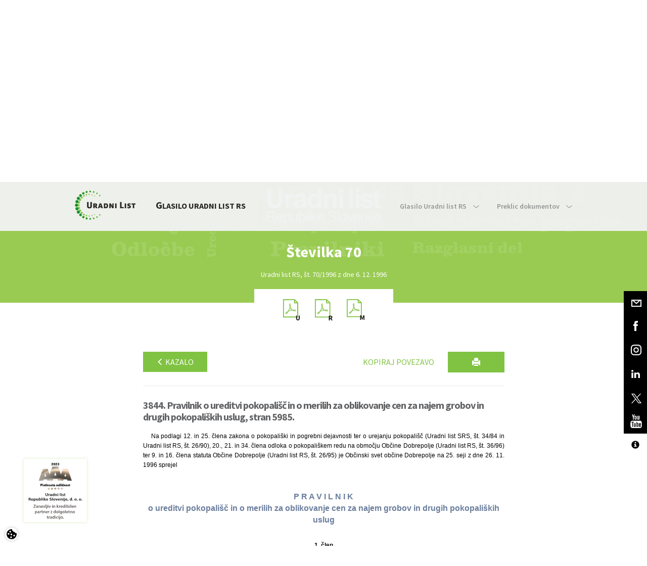

--- FILE ---
content_type: text/html; charset=utf-8
request_url: https://www.google.com/recaptcha/api2/anchor?ar=1&k=6Lc1bBcUAAAAAAtUtaDrXQ6Tp79B5I2jNWDEeeZW&co=aHR0cHM6Ly93d3cudXJhZG5pLWxpc3Quc2k6NDQz&hl=sl&v=PoyoqOPhxBO7pBk68S4YbpHZ&theme=light&size=normal&anchor-ms=20000&execute-ms=30000&cb=zeoait8j8oaj
body_size: 49477
content:
<!DOCTYPE HTML><html dir="ltr" lang="sl"><head><meta http-equiv="Content-Type" content="text/html; charset=UTF-8">
<meta http-equiv="X-UA-Compatible" content="IE=edge">
<title>reCAPTCHA</title>
<style type="text/css">
/* cyrillic-ext */
@font-face {
  font-family: 'Roboto';
  font-style: normal;
  font-weight: 400;
  font-stretch: 100%;
  src: url(//fonts.gstatic.com/s/roboto/v48/KFO7CnqEu92Fr1ME7kSn66aGLdTylUAMa3GUBHMdazTgWw.woff2) format('woff2');
  unicode-range: U+0460-052F, U+1C80-1C8A, U+20B4, U+2DE0-2DFF, U+A640-A69F, U+FE2E-FE2F;
}
/* cyrillic */
@font-face {
  font-family: 'Roboto';
  font-style: normal;
  font-weight: 400;
  font-stretch: 100%;
  src: url(//fonts.gstatic.com/s/roboto/v48/KFO7CnqEu92Fr1ME7kSn66aGLdTylUAMa3iUBHMdazTgWw.woff2) format('woff2');
  unicode-range: U+0301, U+0400-045F, U+0490-0491, U+04B0-04B1, U+2116;
}
/* greek-ext */
@font-face {
  font-family: 'Roboto';
  font-style: normal;
  font-weight: 400;
  font-stretch: 100%;
  src: url(//fonts.gstatic.com/s/roboto/v48/KFO7CnqEu92Fr1ME7kSn66aGLdTylUAMa3CUBHMdazTgWw.woff2) format('woff2');
  unicode-range: U+1F00-1FFF;
}
/* greek */
@font-face {
  font-family: 'Roboto';
  font-style: normal;
  font-weight: 400;
  font-stretch: 100%;
  src: url(//fonts.gstatic.com/s/roboto/v48/KFO7CnqEu92Fr1ME7kSn66aGLdTylUAMa3-UBHMdazTgWw.woff2) format('woff2');
  unicode-range: U+0370-0377, U+037A-037F, U+0384-038A, U+038C, U+038E-03A1, U+03A3-03FF;
}
/* math */
@font-face {
  font-family: 'Roboto';
  font-style: normal;
  font-weight: 400;
  font-stretch: 100%;
  src: url(//fonts.gstatic.com/s/roboto/v48/KFO7CnqEu92Fr1ME7kSn66aGLdTylUAMawCUBHMdazTgWw.woff2) format('woff2');
  unicode-range: U+0302-0303, U+0305, U+0307-0308, U+0310, U+0312, U+0315, U+031A, U+0326-0327, U+032C, U+032F-0330, U+0332-0333, U+0338, U+033A, U+0346, U+034D, U+0391-03A1, U+03A3-03A9, U+03B1-03C9, U+03D1, U+03D5-03D6, U+03F0-03F1, U+03F4-03F5, U+2016-2017, U+2034-2038, U+203C, U+2040, U+2043, U+2047, U+2050, U+2057, U+205F, U+2070-2071, U+2074-208E, U+2090-209C, U+20D0-20DC, U+20E1, U+20E5-20EF, U+2100-2112, U+2114-2115, U+2117-2121, U+2123-214F, U+2190, U+2192, U+2194-21AE, U+21B0-21E5, U+21F1-21F2, U+21F4-2211, U+2213-2214, U+2216-22FF, U+2308-230B, U+2310, U+2319, U+231C-2321, U+2336-237A, U+237C, U+2395, U+239B-23B7, U+23D0, U+23DC-23E1, U+2474-2475, U+25AF, U+25B3, U+25B7, U+25BD, U+25C1, U+25CA, U+25CC, U+25FB, U+266D-266F, U+27C0-27FF, U+2900-2AFF, U+2B0E-2B11, U+2B30-2B4C, U+2BFE, U+3030, U+FF5B, U+FF5D, U+1D400-1D7FF, U+1EE00-1EEFF;
}
/* symbols */
@font-face {
  font-family: 'Roboto';
  font-style: normal;
  font-weight: 400;
  font-stretch: 100%;
  src: url(//fonts.gstatic.com/s/roboto/v48/KFO7CnqEu92Fr1ME7kSn66aGLdTylUAMaxKUBHMdazTgWw.woff2) format('woff2');
  unicode-range: U+0001-000C, U+000E-001F, U+007F-009F, U+20DD-20E0, U+20E2-20E4, U+2150-218F, U+2190, U+2192, U+2194-2199, U+21AF, U+21E6-21F0, U+21F3, U+2218-2219, U+2299, U+22C4-22C6, U+2300-243F, U+2440-244A, U+2460-24FF, U+25A0-27BF, U+2800-28FF, U+2921-2922, U+2981, U+29BF, U+29EB, U+2B00-2BFF, U+4DC0-4DFF, U+FFF9-FFFB, U+10140-1018E, U+10190-1019C, U+101A0, U+101D0-101FD, U+102E0-102FB, U+10E60-10E7E, U+1D2C0-1D2D3, U+1D2E0-1D37F, U+1F000-1F0FF, U+1F100-1F1AD, U+1F1E6-1F1FF, U+1F30D-1F30F, U+1F315, U+1F31C, U+1F31E, U+1F320-1F32C, U+1F336, U+1F378, U+1F37D, U+1F382, U+1F393-1F39F, U+1F3A7-1F3A8, U+1F3AC-1F3AF, U+1F3C2, U+1F3C4-1F3C6, U+1F3CA-1F3CE, U+1F3D4-1F3E0, U+1F3ED, U+1F3F1-1F3F3, U+1F3F5-1F3F7, U+1F408, U+1F415, U+1F41F, U+1F426, U+1F43F, U+1F441-1F442, U+1F444, U+1F446-1F449, U+1F44C-1F44E, U+1F453, U+1F46A, U+1F47D, U+1F4A3, U+1F4B0, U+1F4B3, U+1F4B9, U+1F4BB, U+1F4BF, U+1F4C8-1F4CB, U+1F4D6, U+1F4DA, U+1F4DF, U+1F4E3-1F4E6, U+1F4EA-1F4ED, U+1F4F7, U+1F4F9-1F4FB, U+1F4FD-1F4FE, U+1F503, U+1F507-1F50B, U+1F50D, U+1F512-1F513, U+1F53E-1F54A, U+1F54F-1F5FA, U+1F610, U+1F650-1F67F, U+1F687, U+1F68D, U+1F691, U+1F694, U+1F698, U+1F6AD, U+1F6B2, U+1F6B9-1F6BA, U+1F6BC, U+1F6C6-1F6CF, U+1F6D3-1F6D7, U+1F6E0-1F6EA, U+1F6F0-1F6F3, U+1F6F7-1F6FC, U+1F700-1F7FF, U+1F800-1F80B, U+1F810-1F847, U+1F850-1F859, U+1F860-1F887, U+1F890-1F8AD, U+1F8B0-1F8BB, U+1F8C0-1F8C1, U+1F900-1F90B, U+1F93B, U+1F946, U+1F984, U+1F996, U+1F9E9, U+1FA00-1FA6F, U+1FA70-1FA7C, U+1FA80-1FA89, U+1FA8F-1FAC6, U+1FACE-1FADC, U+1FADF-1FAE9, U+1FAF0-1FAF8, U+1FB00-1FBFF;
}
/* vietnamese */
@font-face {
  font-family: 'Roboto';
  font-style: normal;
  font-weight: 400;
  font-stretch: 100%;
  src: url(//fonts.gstatic.com/s/roboto/v48/KFO7CnqEu92Fr1ME7kSn66aGLdTylUAMa3OUBHMdazTgWw.woff2) format('woff2');
  unicode-range: U+0102-0103, U+0110-0111, U+0128-0129, U+0168-0169, U+01A0-01A1, U+01AF-01B0, U+0300-0301, U+0303-0304, U+0308-0309, U+0323, U+0329, U+1EA0-1EF9, U+20AB;
}
/* latin-ext */
@font-face {
  font-family: 'Roboto';
  font-style: normal;
  font-weight: 400;
  font-stretch: 100%;
  src: url(//fonts.gstatic.com/s/roboto/v48/KFO7CnqEu92Fr1ME7kSn66aGLdTylUAMa3KUBHMdazTgWw.woff2) format('woff2');
  unicode-range: U+0100-02BA, U+02BD-02C5, U+02C7-02CC, U+02CE-02D7, U+02DD-02FF, U+0304, U+0308, U+0329, U+1D00-1DBF, U+1E00-1E9F, U+1EF2-1EFF, U+2020, U+20A0-20AB, U+20AD-20C0, U+2113, U+2C60-2C7F, U+A720-A7FF;
}
/* latin */
@font-face {
  font-family: 'Roboto';
  font-style: normal;
  font-weight: 400;
  font-stretch: 100%;
  src: url(//fonts.gstatic.com/s/roboto/v48/KFO7CnqEu92Fr1ME7kSn66aGLdTylUAMa3yUBHMdazQ.woff2) format('woff2');
  unicode-range: U+0000-00FF, U+0131, U+0152-0153, U+02BB-02BC, U+02C6, U+02DA, U+02DC, U+0304, U+0308, U+0329, U+2000-206F, U+20AC, U+2122, U+2191, U+2193, U+2212, U+2215, U+FEFF, U+FFFD;
}
/* cyrillic-ext */
@font-face {
  font-family: 'Roboto';
  font-style: normal;
  font-weight: 500;
  font-stretch: 100%;
  src: url(//fonts.gstatic.com/s/roboto/v48/KFO7CnqEu92Fr1ME7kSn66aGLdTylUAMa3GUBHMdazTgWw.woff2) format('woff2');
  unicode-range: U+0460-052F, U+1C80-1C8A, U+20B4, U+2DE0-2DFF, U+A640-A69F, U+FE2E-FE2F;
}
/* cyrillic */
@font-face {
  font-family: 'Roboto';
  font-style: normal;
  font-weight: 500;
  font-stretch: 100%;
  src: url(//fonts.gstatic.com/s/roboto/v48/KFO7CnqEu92Fr1ME7kSn66aGLdTylUAMa3iUBHMdazTgWw.woff2) format('woff2');
  unicode-range: U+0301, U+0400-045F, U+0490-0491, U+04B0-04B1, U+2116;
}
/* greek-ext */
@font-face {
  font-family: 'Roboto';
  font-style: normal;
  font-weight: 500;
  font-stretch: 100%;
  src: url(//fonts.gstatic.com/s/roboto/v48/KFO7CnqEu92Fr1ME7kSn66aGLdTylUAMa3CUBHMdazTgWw.woff2) format('woff2');
  unicode-range: U+1F00-1FFF;
}
/* greek */
@font-face {
  font-family: 'Roboto';
  font-style: normal;
  font-weight: 500;
  font-stretch: 100%;
  src: url(//fonts.gstatic.com/s/roboto/v48/KFO7CnqEu92Fr1ME7kSn66aGLdTylUAMa3-UBHMdazTgWw.woff2) format('woff2');
  unicode-range: U+0370-0377, U+037A-037F, U+0384-038A, U+038C, U+038E-03A1, U+03A3-03FF;
}
/* math */
@font-face {
  font-family: 'Roboto';
  font-style: normal;
  font-weight: 500;
  font-stretch: 100%;
  src: url(//fonts.gstatic.com/s/roboto/v48/KFO7CnqEu92Fr1ME7kSn66aGLdTylUAMawCUBHMdazTgWw.woff2) format('woff2');
  unicode-range: U+0302-0303, U+0305, U+0307-0308, U+0310, U+0312, U+0315, U+031A, U+0326-0327, U+032C, U+032F-0330, U+0332-0333, U+0338, U+033A, U+0346, U+034D, U+0391-03A1, U+03A3-03A9, U+03B1-03C9, U+03D1, U+03D5-03D6, U+03F0-03F1, U+03F4-03F5, U+2016-2017, U+2034-2038, U+203C, U+2040, U+2043, U+2047, U+2050, U+2057, U+205F, U+2070-2071, U+2074-208E, U+2090-209C, U+20D0-20DC, U+20E1, U+20E5-20EF, U+2100-2112, U+2114-2115, U+2117-2121, U+2123-214F, U+2190, U+2192, U+2194-21AE, U+21B0-21E5, U+21F1-21F2, U+21F4-2211, U+2213-2214, U+2216-22FF, U+2308-230B, U+2310, U+2319, U+231C-2321, U+2336-237A, U+237C, U+2395, U+239B-23B7, U+23D0, U+23DC-23E1, U+2474-2475, U+25AF, U+25B3, U+25B7, U+25BD, U+25C1, U+25CA, U+25CC, U+25FB, U+266D-266F, U+27C0-27FF, U+2900-2AFF, U+2B0E-2B11, U+2B30-2B4C, U+2BFE, U+3030, U+FF5B, U+FF5D, U+1D400-1D7FF, U+1EE00-1EEFF;
}
/* symbols */
@font-face {
  font-family: 'Roboto';
  font-style: normal;
  font-weight: 500;
  font-stretch: 100%;
  src: url(//fonts.gstatic.com/s/roboto/v48/KFO7CnqEu92Fr1ME7kSn66aGLdTylUAMaxKUBHMdazTgWw.woff2) format('woff2');
  unicode-range: U+0001-000C, U+000E-001F, U+007F-009F, U+20DD-20E0, U+20E2-20E4, U+2150-218F, U+2190, U+2192, U+2194-2199, U+21AF, U+21E6-21F0, U+21F3, U+2218-2219, U+2299, U+22C4-22C6, U+2300-243F, U+2440-244A, U+2460-24FF, U+25A0-27BF, U+2800-28FF, U+2921-2922, U+2981, U+29BF, U+29EB, U+2B00-2BFF, U+4DC0-4DFF, U+FFF9-FFFB, U+10140-1018E, U+10190-1019C, U+101A0, U+101D0-101FD, U+102E0-102FB, U+10E60-10E7E, U+1D2C0-1D2D3, U+1D2E0-1D37F, U+1F000-1F0FF, U+1F100-1F1AD, U+1F1E6-1F1FF, U+1F30D-1F30F, U+1F315, U+1F31C, U+1F31E, U+1F320-1F32C, U+1F336, U+1F378, U+1F37D, U+1F382, U+1F393-1F39F, U+1F3A7-1F3A8, U+1F3AC-1F3AF, U+1F3C2, U+1F3C4-1F3C6, U+1F3CA-1F3CE, U+1F3D4-1F3E0, U+1F3ED, U+1F3F1-1F3F3, U+1F3F5-1F3F7, U+1F408, U+1F415, U+1F41F, U+1F426, U+1F43F, U+1F441-1F442, U+1F444, U+1F446-1F449, U+1F44C-1F44E, U+1F453, U+1F46A, U+1F47D, U+1F4A3, U+1F4B0, U+1F4B3, U+1F4B9, U+1F4BB, U+1F4BF, U+1F4C8-1F4CB, U+1F4D6, U+1F4DA, U+1F4DF, U+1F4E3-1F4E6, U+1F4EA-1F4ED, U+1F4F7, U+1F4F9-1F4FB, U+1F4FD-1F4FE, U+1F503, U+1F507-1F50B, U+1F50D, U+1F512-1F513, U+1F53E-1F54A, U+1F54F-1F5FA, U+1F610, U+1F650-1F67F, U+1F687, U+1F68D, U+1F691, U+1F694, U+1F698, U+1F6AD, U+1F6B2, U+1F6B9-1F6BA, U+1F6BC, U+1F6C6-1F6CF, U+1F6D3-1F6D7, U+1F6E0-1F6EA, U+1F6F0-1F6F3, U+1F6F7-1F6FC, U+1F700-1F7FF, U+1F800-1F80B, U+1F810-1F847, U+1F850-1F859, U+1F860-1F887, U+1F890-1F8AD, U+1F8B0-1F8BB, U+1F8C0-1F8C1, U+1F900-1F90B, U+1F93B, U+1F946, U+1F984, U+1F996, U+1F9E9, U+1FA00-1FA6F, U+1FA70-1FA7C, U+1FA80-1FA89, U+1FA8F-1FAC6, U+1FACE-1FADC, U+1FADF-1FAE9, U+1FAF0-1FAF8, U+1FB00-1FBFF;
}
/* vietnamese */
@font-face {
  font-family: 'Roboto';
  font-style: normal;
  font-weight: 500;
  font-stretch: 100%;
  src: url(//fonts.gstatic.com/s/roboto/v48/KFO7CnqEu92Fr1ME7kSn66aGLdTylUAMa3OUBHMdazTgWw.woff2) format('woff2');
  unicode-range: U+0102-0103, U+0110-0111, U+0128-0129, U+0168-0169, U+01A0-01A1, U+01AF-01B0, U+0300-0301, U+0303-0304, U+0308-0309, U+0323, U+0329, U+1EA0-1EF9, U+20AB;
}
/* latin-ext */
@font-face {
  font-family: 'Roboto';
  font-style: normal;
  font-weight: 500;
  font-stretch: 100%;
  src: url(//fonts.gstatic.com/s/roboto/v48/KFO7CnqEu92Fr1ME7kSn66aGLdTylUAMa3KUBHMdazTgWw.woff2) format('woff2');
  unicode-range: U+0100-02BA, U+02BD-02C5, U+02C7-02CC, U+02CE-02D7, U+02DD-02FF, U+0304, U+0308, U+0329, U+1D00-1DBF, U+1E00-1E9F, U+1EF2-1EFF, U+2020, U+20A0-20AB, U+20AD-20C0, U+2113, U+2C60-2C7F, U+A720-A7FF;
}
/* latin */
@font-face {
  font-family: 'Roboto';
  font-style: normal;
  font-weight: 500;
  font-stretch: 100%;
  src: url(//fonts.gstatic.com/s/roboto/v48/KFO7CnqEu92Fr1ME7kSn66aGLdTylUAMa3yUBHMdazQ.woff2) format('woff2');
  unicode-range: U+0000-00FF, U+0131, U+0152-0153, U+02BB-02BC, U+02C6, U+02DA, U+02DC, U+0304, U+0308, U+0329, U+2000-206F, U+20AC, U+2122, U+2191, U+2193, U+2212, U+2215, U+FEFF, U+FFFD;
}
/* cyrillic-ext */
@font-face {
  font-family: 'Roboto';
  font-style: normal;
  font-weight: 900;
  font-stretch: 100%;
  src: url(//fonts.gstatic.com/s/roboto/v48/KFO7CnqEu92Fr1ME7kSn66aGLdTylUAMa3GUBHMdazTgWw.woff2) format('woff2');
  unicode-range: U+0460-052F, U+1C80-1C8A, U+20B4, U+2DE0-2DFF, U+A640-A69F, U+FE2E-FE2F;
}
/* cyrillic */
@font-face {
  font-family: 'Roboto';
  font-style: normal;
  font-weight: 900;
  font-stretch: 100%;
  src: url(//fonts.gstatic.com/s/roboto/v48/KFO7CnqEu92Fr1ME7kSn66aGLdTylUAMa3iUBHMdazTgWw.woff2) format('woff2');
  unicode-range: U+0301, U+0400-045F, U+0490-0491, U+04B0-04B1, U+2116;
}
/* greek-ext */
@font-face {
  font-family: 'Roboto';
  font-style: normal;
  font-weight: 900;
  font-stretch: 100%;
  src: url(//fonts.gstatic.com/s/roboto/v48/KFO7CnqEu92Fr1ME7kSn66aGLdTylUAMa3CUBHMdazTgWw.woff2) format('woff2');
  unicode-range: U+1F00-1FFF;
}
/* greek */
@font-face {
  font-family: 'Roboto';
  font-style: normal;
  font-weight: 900;
  font-stretch: 100%;
  src: url(//fonts.gstatic.com/s/roboto/v48/KFO7CnqEu92Fr1ME7kSn66aGLdTylUAMa3-UBHMdazTgWw.woff2) format('woff2');
  unicode-range: U+0370-0377, U+037A-037F, U+0384-038A, U+038C, U+038E-03A1, U+03A3-03FF;
}
/* math */
@font-face {
  font-family: 'Roboto';
  font-style: normal;
  font-weight: 900;
  font-stretch: 100%;
  src: url(//fonts.gstatic.com/s/roboto/v48/KFO7CnqEu92Fr1ME7kSn66aGLdTylUAMawCUBHMdazTgWw.woff2) format('woff2');
  unicode-range: U+0302-0303, U+0305, U+0307-0308, U+0310, U+0312, U+0315, U+031A, U+0326-0327, U+032C, U+032F-0330, U+0332-0333, U+0338, U+033A, U+0346, U+034D, U+0391-03A1, U+03A3-03A9, U+03B1-03C9, U+03D1, U+03D5-03D6, U+03F0-03F1, U+03F4-03F5, U+2016-2017, U+2034-2038, U+203C, U+2040, U+2043, U+2047, U+2050, U+2057, U+205F, U+2070-2071, U+2074-208E, U+2090-209C, U+20D0-20DC, U+20E1, U+20E5-20EF, U+2100-2112, U+2114-2115, U+2117-2121, U+2123-214F, U+2190, U+2192, U+2194-21AE, U+21B0-21E5, U+21F1-21F2, U+21F4-2211, U+2213-2214, U+2216-22FF, U+2308-230B, U+2310, U+2319, U+231C-2321, U+2336-237A, U+237C, U+2395, U+239B-23B7, U+23D0, U+23DC-23E1, U+2474-2475, U+25AF, U+25B3, U+25B7, U+25BD, U+25C1, U+25CA, U+25CC, U+25FB, U+266D-266F, U+27C0-27FF, U+2900-2AFF, U+2B0E-2B11, U+2B30-2B4C, U+2BFE, U+3030, U+FF5B, U+FF5D, U+1D400-1D7FF, U+1EE00-1EEFF;
}
/* symbols */
@font-face {
  font-family: 'Roboto';
  font-style: normal;
  font-weight: 900;
  font-stretch: 100%;
  src: url(//fonts.gstatic.com/s/roboto/v48/KFO7CnqEu92Fr1ME7kSn66aGLdTylUAMaxKUBHMdazTgWw.woff2) format('woff2');
  unicode-range: U+0001-000C, U+000E-001F, U+007F-009F, U+20DD-20E0, U+20E2-20E4, U+2150-218F, U+2190, U+2192, U+2194-2199, U+21AF, U+21E6-21F0, U+21F3, U+2218-2219, U+2299, U+22C4-22C6, U+2300-243F, U+2440-244A, U+2460-24FF, U+25A0-27BF, U+2800-28FF, U+2921-2922, U+2981, U+29BF, U+29EB, U+2B00-2BFF, U+4DC0-4DFF, U+FFF9-FFFB, U+10140-1018E, U+10190-1019C, U+101A0, U+101D0-101FD, U+102E0-102FB, U+10E60-10E7E, U+1D2C0-1D2D3, U+1D2E0-1D37F, U+1F000-1F0FF, U+1F100-1F1AD, U+1F1E6-1F1FF, U+1F30D-1F30F, U+1F315, U+1F31C, U+1F31E, U+1F320-1F32C, U+1F336, U+1F378, U+1F37D, U+1F382, U+1F393-1F39F, U+1F3A7-1F3A8, U+1F3AC-1F3AF, U+1F3C2, U+1F3C4-1F3C6, U+1F3CA-1F3CE, U+1F3D4-1F3E0, U+1F3ED, U+1F3F1-1F3F3, U+1F3F5-1F3F7, U+1F408, U+1F415, U+1F41F, U+1F426, U+1F43F, U+1F441-1F442, U+1F444, U+1F446-1F449, U+1F44C-1F44E, U+1F453, U+1F46A, U+1F47D, U+1F4A3, U+1F4B0, U+1F4B3, U+1F4B9, U+1F4BB, U+1F4BF, U+1F4C8-1F4CB, U+1F4D6, U+1F4DA, U+1F4DF, U+1F4E3-1F4E6, U+1F4EA-1F4ED, U+1F4F7, U+1F4F9-1F4FB, U+1F4FD-1F4FE, U+1F503, U+1F507-1F50B, U+1F50D, U+1F512-1F513, U+1F53E-1F54A, U+1F54F-1F5FA, U+1F610, U+1F650-1F67F, U+1F687, U+1F68D, U+1F691, U+1F694, U+1F698, U+1F6AD, U+1F6B2, U+1F6B9-1F6BA, U+1F6BC, U+1F6C6-1F6CF, U+1F6D3-1F6D7, U+1F6E0-1F6EA, U+1F6F0-1F6F3, U+1F6F7-1F6FC, U+1F700-1F7FF, U+1F800-1F80B, U+1F810-1F847, U+1F850-1F859, U+1F860-1F887, U+1F890-1F8AD, U+1F8B0-1F8BB, U+1F8C0-1F8C1, U+1F900-1F90B, U+1F93B, U+1F946, U+1F984, U+1F996, U+1F9E9, U+1FA00-1FA6F, U+1FA70-1FA7C, U+1FA80-1FA89, U+1FA8F-1FAC6, U+1FACE-1FADC, U+1FADF-1FAE9, U+1FAF0-1FAF8, U+1FB00-1FBFF;
}
/* vietnamese */
@font-face {
  font-family: 'Roboto';
  font-style: normal;
  font-weight: 900;
  font-stretch: 100%;
  src: url(//fonts.gstatic.com/s/roboto/v48/KFO7CnqEu92Fr1ME7kSn66aGLdTylUAMa3OUBHMdazTgWw.woff2) format('woff2');
  unicode-range: U+0102-0103, U+0110-0111, U+0128-0129, U+0168-0169, U+01A0-01A1, U+01AF-01B0, U+0300-0301, U+0303-0304, U+0308-0309, U+0323, U+0329, U+1EA0-1EF9, U+20AB;
}
/* latin-ext */
@font-face {
  font-family: 'Roboto';
  font-style: normal;
  font-weight: 900;
  font-stretch: 100%;
  src: url(//fonts.gstatic.com/s/roboto/v48/KFO7CnqEu92Fr1ME7kSn66aGLdTylUAMa3KUBHMdazTgWw.woff2) format('woff2');
  unicode-range: U+0100-02BA, U+02BD-02C5, U+02C7-02CC, U+02CE-02D7, U+02DD-02FF, U+0304, U+0308, U+0329, U+1D00-1DBF, U+1E00-1E9F, U+1EF2-1EFF, U+2020, U+20A0-20AB, U+20AD-20C0, U+2113, U+2C60-2C7F, U+A720-A7FF;
}
/* latin */
@font-face {
  font-family: 'Roboto';
  font-style: normal;
  font-weight: 900;
  font-stretch: 100%;
  src: url(//fonts.gstatic.com/s/roboto/v48/KFO7CnqEu92Fr1ME7kSn66aGLdTylUAMa3yUBHMdazQ.woff2) format('woff2');
  unicode-range: U+0000-00FF, U+0131, U+0152-0153, U+02BB-02BC, U+02C6, U+02DA, U+02DC, U+0304, U+0308, U+0329, U+2000-206F, U+20AC, U+2122, U+2191, U+2193, U+2212, U+2215, U+FEFF, U+FFFD;
}

</style>
<link rel="stylesheet" type="text/css" href="https://www.gstatic.com/recaptcha/releases/PoyoqOPhxBO7pBk68S4YbpHZ/styles__ltr.css">
<script nonce="B7xIMw_3BIcJPU7RkO54RQ" type="text/javascript">window['__recaptcha_api'] = 'https://www.google.com/recaptcha/api2/';</script>
<script type="text/javascript" src="https://www.gstatic.com/recaptcha/releases/PoyoqOPhxBO7pBk68S4YbpHZ/recaptcha__sl.js" nonce="B7xIMw_3BIcJPU7RkO54RQ">
      
    </script></head>
<body><div id="rc-anchor-alert" class="rc-anchor-alert"></div>
<input type="hidden" id="recaptcha-token" value="[base64]">
<script type="text/javascript" nonce="B7xIMw_3BIcJPU7RkO54RQ">
      recaptcha.anchor.Main.init("[\x22ainput\x22,[\x22bgdata\x22,\x22\x22,\[base64]/[base64]/[base64]/[base64]/cjw8ejpyPj4+eil9Y2F0Y2gobCl7dGhyb3cgbDt9fSxIPWZ1bmN0aW9uKHcsdCx6KXtpZih3PT0xOTR8fHc9PTIwOCl0LnZbd10/dC52W3ddLmNvbmNhdCh6KTp0LnZbd109b2Yoeix0KTtlbHNle2lmKHQuYkImJnchPTMxNylyZXR1cm47dz09NjZ8fHc9PTEyMnx8dz09NDcwfHx3PT00NHx8dz09NDE2fHx3PT0zOTd8fHc9PTQyMXx8dz09Njh8fHc9PTcwfHx3PT0xODQ/[base64]/[base64]/[base64]/bmV3IGRbVl0oSlswXSk6cD09Mj9uZXcgZFtWXShKWzBdLEpbMV0pOnA9PTM/bmV3IGRbVl0oSlswXSxKWzFdLEpbMl0pOnA9PTQ/[base64]/[base64]/[base64]/[base64]\x22,\[base64]\\u003d\x22,\x22wrvDoMK0woDDvFfCjS9Ney3CpcO9Xjw9woFbwo9Sw4vDpxdTGsKXVnQlZ0PCqMKowrDDrGV1wqsyI2UiHjRDw7FMBhEow6hYw4UuZxJOwrXDgsKsw5bCrMKHwoVWLMOwwqvCqcKZLhPDu1nCmMOEEMOaZMOFw6LDocK4ViVncl/Cn0Q+HMOaTcKCZ1o3TGUdwo5swqvCqsKGfTY8EcKFwqTDicOuNsO0wqfDgsKTFGPDsll0w7cKH15Jw4Zuw7LDgcKZEcK2XQ03ZcKiwpAEa3xHRWzDt8O8w5Eew67DtBjDjwEYbXd1wqxYwqDDisO+wpk9wq/CsQrCoMOGAsO7w7rDtcOYQBvDhBvDvMOkwr4RcgM9w5I+wq5Bw5/Cj3bDkRU3KcOVdz5ewqHCuy/CkMORAcK5AsORCsKiw5vCtMKQw6BpNg1vw4PDlMOUw7fDn8KDw7owbMKtV8OBw79AwpPDgXHCgsKNw5/Cjm7Dvk13AgnDqcKcw6onw5bDjRvCisO1Y8KsP8KTw6fDisOJw7VDwrnClh/CmcKQw5TCpX/CusOMA8K7M8OGRBLCj8KqQsOjHUZ9woVlw5HDtWnDtsOyw4VJwpkidF1Rw4vDjMOrw4TDusOcw4XDtcKvw4Q1wqNhFMKBa8Ohw5vDqcKcw5HDvMObwqwnw5bCnwx6THwOdMODw6ASw6TCmVDDnS7DjsOmwrXDgz/CgcOiwrF+woDDu0XDgi0ww5R4QsKAW8KwO2zDgMKIwqA3D8KjSDIaRMOCwrFGw77CkX/[base64]/DqANtYMK7w74owrfDicO5RcO3L1fCocOPRMOWQMKBw5HDgMKZETpWIsOSw6fClk/CsFYnwrwUYMKUwpLCj8OENlMlXcOzw6XDlVk5B8KKw47CjHHDk8OOw7tvX1Ftw6fDtlvCmcOiw58MwqLCq8KZwr3DpUt5VUDDmMK0AsKvwqnCicKLwo0zw7XCgcKbLFHDtMKFTjvCs8K4fgrChSvCkMO9VR3CjBzDqcKmw55eFcOBWsKmBcKAHT/DlsO/bsOFMMODH8KcwpnDo8K/fT9aw4fCtMOuIhjCjcOsMMKUBsOfwp1cwqBLWsKQw6jDgcOFOMOQNwbCgGLCksOGw6otwqt0w4xQw6vCnlDDlEHCqD7CjRrDqcO9cMO9wo/DscONwonDscODw5XDuWR1DsOMUm/DlSocw53Cg1t7w5BOGmrCkzvCklDCl8KYZcOuIMOsZcOQMDJMBl4bwpZnPMK1w5/[base64]/DlsO7FRIFw6xyU8KHwrrCocKzw53Ct8O1w6/Du8OOBsOWwokVwqzDuRDDjsKCKcOgacOTZjbDh2dkw5MpWcOxwoXDjU1zwos/GMKCUwPDicOKw6h1woPCuj8sw5TCskJGw6zDryAFwqY8w6U8H27CjsOBP8Osw4AmwqrCtsKmwqTDmGXDnMK+VcKAw6zClMKlWcOgwo3CkGnDmcKUKVjDrHYLdMOiwoPCuMKgIzJKw6Rbwow3PnotYMOKwp/[base64]/wpPCnFsQwqTCsMKUwpxUw5XDtWM2b8OBHHvDjsKpMMKIw498wp1uQz3DvsOZfjXCsTxOwrY1EMK0wo3DtX7CvcKLwrcJw5/DjzhpwpQdw5PDqDPDpVLDvcKNw5fCpjzCtMKUwonCtsOYwrYaw7TDiAZPUkpHwqdSYsKNYsKhEMO/wr9/WxPCjlXDjiDDvcKjK0fDhsKawqjChTIww5vCncOSHhPCvnBgU8KuTSXDpGQ9MXZ1B8OPL2E5bHbDpWLDg3LDlcKMw5fDtsO+S8OgOVnDvsKFXGRuDcKxw5h/MAvDl1FmNMKQw5LCpMOAWcO6wq7ColjDusOCw5s+wqLDjxHDoMOzw6FpwrMiwqHDi8KfDMKmw7JRwpHDsGvDqDFGw4TDsRLCkhHDjMOnHsO6PcO7LnBEwopowrwEwr/[base64]/DqsK+w4Q5w7t5wpMZRn7Dk3/DpcK6NGsqw5vCjBHDn8KGwoopBsO3w6bCj34TQsKSAm3CiMOcDsObw5B1wqRsw6dPwp43J8O0HDkbw7A3w4vClsOOF1Uyw4XDo0oAWMKvw77Ci8OTw6smYmzChMKzdMO5HA7CkirDl2fCrcK3Ow/DqifCh2bDvMKvwqrCn3oVD1EkWAQ+UMKfS8Kbw5zCrkXDmmYKw5rCkT9GMFDDnAjDisOTwoLChHM4VsO6wqkpw69rwrrDhsKgw5UcY8ONKC8mwrFuw4nCgMKGYiswBDgdw4t1wogpwq3CoWDCjMKQwq8lf8KHw43DnRXDjTDDtMKPcwXDtRpGCjzDgcKvSCg9fl/[base64]/[base64]/CsS/CusOOLsOLVXNJwr/DsXHCoMKfwrrDgcOeOsOmwqfDmlNJOcKdw6vDusKgF8Oxw5TCscKBPcKfwq5cw5ZgbXI3WcOSPMKtwpUowooEw4E9VzRMez7DvkDCpsKbw5E5w7lTwp/[base64]/ClMOawppSw73Cg8OVThoaNsK/[base64]/[base64]/w6g+w7XCocKxw6QWwoIXAmDDoGrCklrCnMOvOsKowqMfPRDDrsOiwqVUKCPDj8KOwrjDsyTCk8OIw4PDgcOTbz50U8KfAyXCn8O/w5RFHsK0w5JLwpxNwrzCnsKeNFPCu8OCRwJCVMOgw7V0YUo1P0HCrRvDvCkRw5dYw6VQKSkzMsOawrBlCRXChyDDq0ouwpJ1eyzDisKwKkLCuMKgQkbDrMKhwo1lVwN0aR4GEBXChMOhw4zCk27CicO/FMOvwqMwwpkHX8O/wophwozCssKfBcKzw7p7wrdAS8O6OsOmw5QBMcK8B8O5wpJJwpEFWyFMc2ULJsKGwq3DlQ7CpSZgBGXDuMKxwofDicO1wrjDksKNNDgRw44jHsKECETDisKEw4FVwp3Do8OHF8OCwp/CgiUUw6TCkcKyw7w4CktzwojDisKUQitJaUHDlMOowrDDgw9zbsK6w67Dn8K7wrDCicKFbDXCrjfDmMOlPsOKw7d8SUMObzvDhRl0wqHDpCl4csOCw4vCnsOSew0kwocFwq/DuxzDpkkbwr8kQcKCDAl7w6nDnFTDji1OfjvCrThJDsKnLsOKw4HDgxI5w7opYcOJwrHDhcKXPsOqw6vDtsKnwqhdw7giR8KPwpHDk8KqIixFS8O+VsOGEcOhwpZsQTNxwo0+w5sYIShGFwTDsgFJD8KcTFc9ZHsNw7txAcOOw6TCscOOLBkkw7RFG8O+A8OWw69+NV/CpkMPU8KNRzLDs8OrNsODw5RaIcO3w4TDhDo9wqsGw79SX8KNYCvCpsKbMcKbwpPDi8OdwqgCTz3Ctn/DsGgTwr0+w7vCl8KMQEfDocOPH1bDuMO7GMK6VQ3Djhhpw7tFwq/CrhwIF8OwHhQ2w58lVMKbwo/DqnrCi2TDlAXCncKIwr3DjMKHC8OLbBxfw4ZsJVdlXcKgeQ7DucOYEcKlw5dCHwnDv2IWSQ/CgsKEw4YEEMKxdiFRw7Y5wpcXwrZjw7zCiUbCjcKuIBUxacOfWsOLecKZfnlWwrvDv3kOw58NVQTCiMK6wqQ5XGsrw5g8wqbCh8KrI8KRDS8vIEDCncKVU8ONbMOEe0oFB1bDmsKXV8Krw7jDiSHChH0bJCnCr3hOe2I7w6rDtRvDhBzDp1/CuMK/wp3DvMOmRcOmHcOaw5VZBSwdTMKyw4PDvMKWEcOicFlQBcKMw715w7HCsXsfwq3CqMOowrZyw6giw6PCvHXCn2DDoh/DscKRU8OVXxAVw5LDhkLDukohTH/[base64]/DhsOaHhcFQA4fw6XCoQ8xwq/[base64]/LntbMMKdw7jCsBgXf0/CnnzCvMOAE8Oow7/[base64]/CnsKkPGHDiyI+XyPCgV3DusKvwpPDrBvCoMK+wrLCl17CjyHCsl4jWMK1B2InPVzDgjxcenAMwq7Dp8O5Dkc0dD3DssONwoIrGi8fXCTDrsOcwobDs8KQw5vCqSrCosOBw53CtUl0wp7DpMK1wrDCgMK1fX/[base64]/DqcKrCHM6w4XDpDXDhHFfwoViwoDDn21cEwLDtzbCuQ4aK3zDiSHDlkzCqg/DtREuO1dBI27DhBpWCWZlw6ZAbMKff3IpWE/[base64]/PcKJw7/Dm8OMw6YnwoMwwp5mfUkZEMO5woUjWcKqwozDu8Kiw5QAJsOwH0lWwoYlU8Okw4TCqBZywpfDgFJQwrEiw6/CrsKnwpLChcKEw4TDrQpAwoXCpDwMJgbCsMKxw5UQPUR4JzDCjA3CnEZlwoRQw6PDjFsNwrDCsj/DknvCicKaQELDoUDDoTcjUjfCo8K3Vm5Uw6PCuH7CmxLDnX1Iw5fDmsO8wo3Dny5bw503V8KTAsKww4bCqMKyDMKtVcOywqXDksKTE8KgGcOyDcOKwr/[base64]/[base64]/CmxwXw6JjwovCrCVgJsO5QAjDs8K2woZ+VQR+dsOOwqEIw5HCksOswrkhwrzClgEdw5FQCsOeYcO0wqluw6nDuMKCwp/CmWNDJj3Dn1BobMOpw7XDpn48J8O/[base64]/DisKOwohIw5MWShVcCynDn8OTO8OAckFxSMOmw7lrwprDowrDo3M8wrjClMO6LMOqC1PDoC5ww4tzw7bDrMKzUEjCiXh5TsOxwrDDrMO/B8ORwrTCvn3Dgk8lTcKvMBJRV8ONaMKEw40tw6kBwqXCm8Kfw5DCklwYw6LCsg95UsOrw7kjScKhF3gBeMOOw6bDpcOiw73Cg1zCr8Otwp/CvU/CuErDhAXCjMKHfVjCuDrCuzTCrQQ6wqorwolowo/CixhGw7fCrllxw57Dky/[base64]/w77CmsOlY8Kqwq0jwoPChsKVwqcgBlTDjcKyaMOqE8OwaTxSw7Vqc0I7wrfDgsKcwqh+dsKHAsOXGsKawr/DpCjCujJ7w7zDlcOzw5bCrRTCgWoFw5ApR1XCnyx3TsOiw5dKwrvDhsKRYyoDBsOTEsOnwrLDmsKYw6/[base64]/[base64]/DsKkw4InwozCn1IOSEsXF04iwqUsI0JOA8OTN0o+MCLCr8KrMMORw4LDuMOXwpfDmCkDHcKwwrDDpw9sAcOcw752N3TDkx1Yexg8w6/DjsOlwpDDjEDDqiViI8KcA2sUwpjCsntlwrDDoifCr25dwoPCripPNzrDoFNJwq3DlX/CmsKGwpsKfMK/[base64]/[base64]/Cm8K2wrkRwr0Rwo7DuFHCkGLCpcKqH8OxEkrCjcOPKxrCucKZEMOvw5Bkw7NIf0Mhw4QHZDXDmsK6wonDhmNGwr9eVcKRP8KMbsK1wrkuJV9Yw4bDi8KLI8K+w47CrMOcURNTY8OSwqPDpsKIw73CsMK5FlrCp8Oyw7DDvW/DgnHDiz0VThPDpcOOwos3A8K2w7sId8OAGcO/w4s3E3bCoTnDiWTDr1/DvcOjKTHChgoDw7nDizTCncONWmhhwovDocOuwr0fwrJuAmcoeRUvc8KXwqVcwqodw7jCo3I3wrE7wq9/woETwo/[base64]/HMKiwr5uesOqHDfDrDhOwoRIw4YWwq3CryvDk8KsA17DhjbDjzbDlSnCpW5bw6ELcXrDvGTCnE4nEMKgw5HCpsKPIQvDhmBew77CisOsw7JhbmrDusOzGcK9PsOEw7B9QRPDrcOzZR/DvcKwClZDEMKpw5vCgjfCqMKMw4vDhRbCjh0ww4zDlsKSVMK7w73CvMO+w6jCul7Ckl0uF8OnOj3CplvDkVMnB8KkLjcjw4RECyxwJcOewrvChsK5f8KEwovDvl9Gwq0iwr3CqybDlMOfwopAwqLDiSvDlz/DuEZeesONZWbCqA3DnR/[base64]/CqVdAOxfCisKuIMKbwpoCSVB/FSUrYMKyw4ULO8OfbsKERTtnw5HDm8Kawq4rJX/CiD3CisKHD2JQbsKxCRvCr2fCmWJ3UxVtw7bCs8Kjw4jDgGXDmMK7w5F1P8KRwr7CsUrCmsOMZ8Kpw69FPcOZwq/CoHXDuBLCvMKKwpzCuS3DosOpS8OKw6nCqVcmHsK3wpV6T8O7VClMZcKYw7M3wp5kw6bCkVEfwp3DglpuRUB0B8KBAAgeNnzDn15ITTNxIA8+RT3CnxDDtQrCnhLCjcK4EzrDqjrDoVkQw4/DuA8fw4QUw7jDlirDtA5jCX3Cqj4mwrLDqFzDjcOGSWjDmnpmw6YhLxjCo8Otw5Vfw5DDvzs2HVgfwpcgDMOgJSXDqcOKwrgKK8KVBsK4wogZwrhsw7pzwqzCucObDRjCqwHCpMOFcMKYw4Enw4TClcOXw5vCjArCl3rDqjosFcKEwq8Uwq0fw5JHSMO9XsOAwr/Ds8OwGDvClkPDicOJw5zCt3bCg8KRwq57wpN9wo8xw5xOWcKPf3zDlcO4aREKIcKFwrcFZxkQw6kWwoDDl25NRcObwoMlw7lOasOJBMKow47DhcKyWyLCohzCgwPDncOcB8O3woQjTTfDsT/[base64]/DisKvw4zCgsOIw6Mtw7rDgT/DiS06wqnDpHLDnsOiNVxYbjjCo0TCqEhRWmcfw6rCoMKhwpvDtMK/[base64]/FGrDqFBbB8O/w5ITw6Z5GcOuK8K1QCBuw6bCowsKDRkVAcOewrwGKsKaw6vCuV54wqbCjMOxw7BCw4tiwonCu8K7wpnDj8OqFWzCpsKiwotewrVGwqlxw7MHYMKLWMOVw40Qw5QtNhnCoH7CvMK9bcObVwgKwpg7YcKNcAHConYvQ8OmK8KJbcKUR8OUw6DDrcOJw4/CscKhc8ObKcKXw73Cj3VhwoXChjHCtMK+UUrCkwtfNsOhB8OnwqTCo3sqUMOzLcKEwokSaMOYb0Mmd3PDlB8JwqvCvsKCw4hjwpQ6OVtvNSTClU7DnsKVw7QnHEhQwq/[base64]/[base64]/DtCIyF8OJFMKpPcKTwqYSw5zDqn/Cow1Swo58dy/DkFhXQkvCrcKdw7w6wo0RLMOvQMKBw7bChMKZAEHCn8OCVMOwbykBAcOOaix3GsO2w7M/w5jDhRTDgDjDvh1NDl8MNcKIwpDDtMKjUnbDksKXFcOUP8O+wrvDujYrYCVawovDmcORw5Jnw6bDnRPCuBjDggJBw7HCnTzDnxLDlBomw49QeERkwpXCmWjCu8KxwoHCoyrDjMKXPsOkE8OiwpI7f3kxw7xhwrI3ahLDuH/Dk1LDkxHDqi/CvMKtcMOiw48OwrrDnkLCj8KSw650w4vDisKLEThmSsOFF8KuwrUfwog/[base64]/DusOTwo/Dr8KVwrPCtRVgEzLDksORYsKpCWFRwqBEwqfClMK3w47DpSLCvMKmw57DkQFXdlYfdg/[base64]/d0/[base64]/w4JRcVjDqcOjwoLCrhUuwrDDjSrDl8KyfWFMwoIoHMOww6IuKMO2SMO2esKHwrvCkcKfwp82I8KQw7MtJCHCtQdQPH3DhRdARMKAB8OOBS4pw5B9wqDDhsOkb8Kqw7jDksOMQsOPccOpWMK1wq/DjWDDpBMiRQg5wprCicKxGMKyw5LCmMKLI1Eaa1JFI8OeUlbDncKsD27CgkgyVMKfwr3Dm8Obw71HQsKlDMK+wq4Qw65ieinCocObw57CqcKaShpfw5wpw5jCpsK6bcKFOsOoTcKaPcKUNU4Awr0AAXk3VC/[base64]/[base64]/DswjCpwp3w6zDucOKwrcmw4xWOsKqKz7DqsKlH8OowojDmBYew5/[base64]/Ck8OXw7XCnDh/w6YMwqTDijrDkCcOwq/CmMOmB8OPNsKFw7dzL8KVwqUdwrHCgsKIdjw7f8OoIsKew6HDgWAWw4k0wrjCkzbDmXdBRcKyw6IZwqkxDXrDgcOlXGbDi2MWSMKCCWLDilnCrj/Dsw5OfsKsFsK3w6nDksOqw4fDrMKMcMKEw7PCuF7Di2vDqzZ5wrBJw6l7wohUG8KNw6nDtsOuHsOywofDlDbCisKGasOZwpzCgMKqw5/[base64]/DncKCw4R8w5FVdsKzwr7Di8KCw5rDtmvCu8KkGyEoVjfDj8K+wow+Imc0w6PDhxgqbcKuwrAYWMKUGXnCjAnDlG7DsmFLAhLDmcK1wrVyAcKhIjzCosOhFVV7w43DmsKWwpLCn1LDgVUPw5oWecOgCcOIV2QYwpHDsV7DjcOfcT/[base64]/DvDjDo8K2eMO/QUrDqcOmYMOnw595QBggIHwwSMOtd1/CisOpaMOmw4LDkcOrEsO5w5llwo/Cm8K+w4s7w45xPcOyIit4w65gZ8Oqw6l+wqMSwrTCnsOYwpfCiCvCp8KsVsK6MXlgKRxwRsO/ScOIw7xiw6PDkMKjwr/CvcK5w7bCmnpXQA4/[base64]/Cok1hBhXDrk/CvcK/YcKTHmUCaUXCpsO9wo3Dt3zCgDQLw7nCtS3CksOOw5vDi8OdS8O5w4LDr8O5ECoCYsKow4DDmh55wrHDjWvDlcKTEgTDg1VFelsWw6DDqE7CksK/wo7DsWNwwoEXw6h2wrEkdGrDpjLDrMKew6nDtMKpccKEQ1dnYQXCnsKSBUvDnFsQwqbDtHBPw50sF0E6ACVNw6LCt8KKOwM8wrzCpEZpw58qwp/CiMOXWy3DisKwwpPDkmnDnB1Hw6vCkcKGBsKpwozCicOYw74DwodcC8KXFMKmH8OQwoLDm8KDw7fDn0TChx/[base64]/CosOmPMOOVMOeMBLCrsO/[base64]/wqFtwrrCiCNqEcOVwr/ClMO9w7tYw7XDhyLDi2QEWU0KTlfCu8K8w6BTAWEnw5rCjcKBw5LCgDjCt8KnWjAmwrbCgjwnQcKWw67DoMO7ecKlWsOHwp3CpGFxIyrDqQjDkMKOw6XDtUbDi8OvfjvCkMOcw7EkQHHCrmrDpybCpCvCoA0Pw6/Djn9AbTkrccKySQIYWSHDj8K6QX4rX8OADsOHw7sCw6pEc8KLey8ZwqjCtMOzDTvDncKvAsKow4RSwrsJXi1vwonCqTDDmRpww5NOw6gkGMOAwpdSYB/CkMKfaX4Zw7DDjcKow4vDpcOvwqzDsXXDnivCvlXDl0fDgsKrBEPCrHZtN8Kww4dRw63CmV3DtcKoOX/Cp0bDqcOpasOeO8KFwovCuFshw5ZiwpEYV8KPwrFPwqzDkXjDhMK7PUfCmiEyScO+EUrDgi0YOh1fY8KRwpnCuMOrw7NRK1XCtsO2S3towqgdD3TDgHPDj8K/GMK+ZMONX8K+w7vCsyLDrk3ClcKPw79Lw7RiOMKgwqrCg1zDimrDogjCuW3Dt3fCmGLDg34pGEXDt3ggahd4AcKETA7DtsONwpHDo8Kawrlqw5Qtw7rDrlPCqGNqTMKvGhIUUi/Cj8OzJzbDjsOxwq3DjB5ZHVvCsMOzwptncsKjwrw3wrtoDsO3bTAHOsOZw5NNYHx/wpkfMMKwwoUEw5BLI8KqNSTDj8O3wrgXw6fCn8KXKsKYw7QVFcKgcnHDgVLCsRfCiwV7w6gvfBUNHSHDh191EsOmw4NHw4LCp8KBwr7Cpw1GCMORTcK8BHxaG8Olw583wrTDtTVQwqkDwrxGwpvClh5UKUhLHsKPw4PCrz/[base64]/[base64]/QzTDucO/[base64]/CpkZ/[base64]/DqsOzwp0Qwp11OsK2w4DDlcKHwq3DhcOjwrLCuMKrOsO0wr3CoAnCm8KhwqwPYcKIJQl1wqDCksKpw5vCgiHDuW1Pw5nDoVAaw5p1w5/CmsKkFzzChsOiw7Jew4TDmC8nAB/DkELCqsOxw5PCk8OmM8K0w7QzOMOGw4nDksOpYkvClWPCiUgJwo3Dvw/Do8KnVRxpHGvCt8O0V8K6fSbCnRjCp8OvwpZRwqTCrwXDnWJww7PDimLCpzrDosKcU8K3wqDDnVkKAEvDmGU9PMONRsOkD10iG23CoUYzRHDCtRUYw79Yw5zCocOQQ8OTwoLClcO/wqXCvH8uL8KnSWXChzw8wpzCq8Kwb3ErSsKAwqQfwrY0LAXDmsK0TcKJVETChmDDp8OGw7xJOSo+bnkxwoQFwoIrwobDqcKvw7/CsjXDqAVfbMK4w50cBDPCkMOLwrBtBCVfwr4kfsKNSg/CkyoVw4fDqivCmmwDVkQhOzLDhycswqPDtsOGBzNQI8KSwoZUW8Kew4DDl0g3OjAHXMOjXMKpwprCh8OYw5cHw5fDpiDDnsK5wq0lw7tUw6QveU7DjA1ww63CrTLDtcK2b8OnwoN9wrvDuMKtfsOAP8KrwrtRUnPCkCR1KsOlWMO6JMKHwrVTM33ClcK/RsKRw7fCpMODwotxeBd5wpfDicKaZsOEwpVyaFjDuRrCnMObWsOTMG8Vw7/DpMKow7gnTsOewoZKFsOrw5Vud8KNw698fcKcTiU0wpxkw4vCpsKMwprDhcOlfMOxwrzCqVRww6rCj3TCmcKUVsK/MsOwwoIbDcOiIcKLw7ALR8Ovw73DscK/YF48w5BZDsOUwqYfw4k+wpjClRDCuVLCj8KJwrPCpsKGwo/DgADCjsKQw4/CncOCRcOYaUUsO0ZCFEfDsnF6w5bCsSXCt8OCJA4OVMKOXhfCpiDClGLDocOQNcKJLx/[base64]/Dq0LDkcKFecOrw692w4bDlyjClMKzDsOGTFlvTcKEwpnDqRNGXcKBP8Opw710QcKoFRg5bsOVIcOZw63DpTpHFkoPw67Dt8OnbF3CqsKrw73DsxLCkHTDkhPCmz03w5jDr8KUw5/CsjYXCkh0wpNtQ8KKwrYKwpbDujPDjyjDlVFYXwnCucK0w6/DuMOhTg7DhXLChV7DuCDCi8KrecKjEsO4w5ZCFMOcw4F/dMK7wpUPd8ORw6BFU1Z1S0rCtsODEzzDjgnDoXfDlCHDs1JjB8K7ZwY5wprDv8KIw6U/wrZ0PsO2XBXDl3nCj8K2w5BTQ1HDtMOswrwZTsO9wojDtcKad8O3wq/DhA0fwqzDp39lCsOQwp/CucOUH8KbccOgw7YrJsKFw7ACJcORwp/DgWbChsOEDADCjcOtX8OjEsOew5DDvsOpTxrCuMOtwpLDssKBLsKWwqvCvsKfw4tPwoJjFz4yw75sUXEhWibDoH/[base64]/[base64]/QhcCw4JrYR09wosLHcKVw7JawqBgw6IDC8OfdMO/wpVJaxRVIWbCtGdGF0vDpcK2AcKXBsOSBcKyDnYyw6AHajnDrHHCgcO/wpLDkcOEwpdrB1DDvMOQOU3CgCp8ZkB8DsOaLcKIeMOsw6TCozvDicOBw5rDslkGISVOw4bDnMKTKcOxPMK9w5gKwrfCjMKJScKwwr4/wpDDiRUAQC9Fw4vDjXgqFMKzw4xcwp7ChsOcaixQDsKMIW/CjErDqMOLIsOfPBXChcObwqXCmT/[base64]/[base64]/Dki4rwpnDiHrCsMOTw5MSw5BCBMOzLTA5wprDsxLCpWzDvnzDpxTCi8KrMn96wqsfw5/CqRrClcOqw7cIwpNNAsO9wpPDjsK6wqbCpiYmwrTDusOTPwEawprCuydRYlF/w4TCoRIUF0rCuibChTLCmMOiwqzDu1TDrmDCj8KdJU0MwobDu8KIw5XDocOfDMKGwo46RDvDszotworDhVc2c8KzVcK5SinDpcOkI8KjUsKWwrNjw5bCo1fCv8KNV8K1XsOkwqx7dMOmw6tEwrXDucOYbml/LMK4w7lJA8KQZjvCusOOwphUPsO7w4/CmUPCsAMyw6YIwocoKMKAcsK7ZhPDsWI/b8KEwrrCjMK6w5fDuMOZw5HDkS/DsW3CnMKrw6jCusKNw7rDggrDtcOESMKyViHCisOvwo/CtsOvw4nCrcOgwq4xPMKawpdDbQd1wrE3wppeDcKkwqTCqkrDr8OgwpXCs8KQGwJAwo1Dw6LCucK1wr4iNMKhHV/CscOUwr3CtcKcwovCuiXCmSzCu8OEw7TDhsOkwqkhwqltEMOQwocPwqJOY8OjwrxUeMK/w5kDQMOEwq8kw4RCw5LCtCrCqA3Ct3fCk8K8LsKww5ELwqnCqMOLVMOJPg0hM8KbZw9fIsOsGcKQaMO4I8KBwo7Dk3fDlMKuw6XCiArDhHVHeB/CqTIIw5FVw6YfwqnCjAHCrz3DtMKMDcOEwqVLwqzDmsOrw4DDv0hvQsKUIcKMw57Cu8OTJzosCXrCklYgwpHDpntww57CuGzClFJIw5EXN1/DkcOWw4orw5vDiGt7EMKvH8KMEsKWRwRWEcK1LcOmw5pSBSPCi3XDiMKDTUkaGz9mw50VAcKUwqU+w6bCi0F/[base64]/[base64]/[base64]/Ciio1w4TCosKNwq5QKMKIDCLCqsKTcQzCokbCl8OFwrXDtg0Nw7XCh8OHZsOxeMO8wqIIQ1tXw4zDksOTwrYHalXDqsKiwonCv0AQwqPDjMO5Rw/DqcOjN2nClcO5JWXCqlM1wqvDryvDh3F2w7JkYMKGCk1kwpDCu8KMwpPCq8Kcw6fCtnlcK8Ofw4rCicKBaHlcw6fCtT1rw7nChXtww7bCgcKGLFTCnl/CjsKUfFxpw4vCrcKzw4EtwpLCvMOowo9Yw4/CvcKSBEJfXyJRGMO9wqjDsX0CwqcJFUnCscOoaMONTcOxXzo0wp/Dnx8Dw67CkyvCsMOxw6tzSsOZwo5BP8KAdcKZw68Zw6DDv8OWBxfCsMOZwq7DtsOfwrbCpsKXUSA5w70iSUbDv8K3wqXCv8K3w4bCncOGwoLCvDLDiGxbwq7DtMKONid/[base64]/[base64]/CisKfccKoKXFzCVXDvzoKLm7CncK3w5TDukDDjFXCqcKJw6XCsHvCmTbDv8KQN8KKEMOdw5vCj8OgYsOMeMKGw4rDgnfCgknChwAdw6LCqMODKidKwqrDsz5yw4A5w7R0wqByDGoIwpEWw59LeyZuWX/DgmbDr8OWcTdHwo4pZAPCnV4jZsKOOcOzw5TCjXHCm8KQwo/DnMONcMO6eB3Csjdvw5XDoE3DosOHw4kdw5bDosKxBlnCrAQww5HDt2RaIyPDksOYw5obw6nDkkdYfcKAwrlNwp/CjsO7w73Dsn4Iw6zCgMK9wqF9wpdSH8K7w5TCp8K+GcOqNcK3w6TCicKow6odw7DDicKJwpVUQsK1asK7K8KawqnChV3DgsOKbh3Cj1fCnkJMw57CuMO1UMOcwpdjw5sEeG5Lw48UCsKBwpEqO3R2wr4vwrnDqHfCvcKQGExGw5/Cjih3esOdwovDkMKHwqPCuiTCs8KGRjYYwq/DsVYgHsOwwr8dwrjCh8K2wr5RwpJtw4DCjWhhfGvCusOtAlR7w6LCpsOvDBp5wpPCk2jCkhg5Mh7Ckl8yPzfCmmvChgl1EnLCsMOHw7PCh0vCoWoLHcO3w544V8KAwok3woHCo8OQLARewozCrE3Cox/[base64]/Di8KFw4vDj1vDj8KHw6zDrS/Cm8K5w4XDocOZWGnDiMK2GcOowqUeYMKqJ8OrE8KqP2oHwp0BSsOtPjXDhk7Dq2XClsK5fDnDnwPDtMO4w5DDtFnCq8ODwo88Dy4Pwox/w7oywq3CocOCX8OidMOCKVfCs8KyV8OuYQxqwqXDkcKiw6HDjsK9w5vDo8KJw4t1wqXCq8OID8KxPMOgwotVwqUOw5M9UUrCpcOSU8Kww4RJw5Jtwpo1dSpDw4hlw6xhVMOMCkBIwpPDtcOowq/DrMK4blzDpwfDs2XDs0zCv8KHFsOeMRPDt8O1HMOFw5JWCzzDoWbDvz/ChQEfwrLClAoAwpPCg8OawqtGwoJTNmXDgsK/wrcEAlMsccK4wrXDsMKcAMOmB8KdwqcwL8OXw7TDt8K3PxF3w4rCjTBMdE9Pw6TCg8O4K8OueTLCs1VkwqJTOEnChcOKw5BNfQhCD8OIwpsvesOPBsOcwocsw7AAeCfCrH90wqTDtsKSH2E7w7gXwqMSV8K6w6HCvnDDisOMW8OgwoXCjj9MK13Dr8Kwwq/CvW/CjDQdwowRYHfCj8OCwpJgGMObBMKCLUVmw5zDnlkzw6J/fW3CjcOjDndTwpBWw4jCisOSw4sRw6/[base64]/w77Cg8K2w6MOPcOnCDwDw5ItI8OEw5Ycw4EdWMK+wrMGw4MlwrrDoMOpGRzCgWjCi8OzwqXDj29eWcO+w4/DjwAtOk7CiGVCw6YQIMORw4ERAUvDjMO9Sh4awp4nS8O8wovDk8OTHMKhF8KKw5bDlsKbZxpjwqcaX8Kwa8OnwqTDiirClsOnw5/[base64]/w5XDocK4VHHCgsKGwqorA8KjwpDDiULCjMO3EFjDkDTCoRHDjTLDiMO+w5YNw43CrjTDgUAtwrcDw71gKMKFJ8Kaw75rw7sqwrDCiHPDtG4WwrnDmCfCiA/DlTYAw4LCq8K5w7pRCw/DsRzCjMOTw5sbw7fDrMKQw5/Cv1zDucOBwpnDncO3w740WQLDr1PDiw4KPmTDol4Gw6Agw4fCplfCj2LClcKUwpLCrQAuwpHCo8Kawow/YsOVwpVWdWjDpkc8b8Kyw7cXw5HCk8Omw6DDisOlJTLDhcKZw7rCmyPDp8K9ZsK8w4fClcKGw4fCpw0DYcKwcS5nw65BwpUowo89w7wew7XDg3NQCMO4wqRpw5hGdXYDwozCuyTDrcK7wqnCnD/Dl8OAwr/Di8OWUVxOP2xgIVEnFsO6w4/DhsKRw5RwaHRfHMOKwrI1c1/DgnFFM17DkHpLG1RzwrfDqcKLUitYwrh4w75+wrDDlX3Di8OMD1zDo8OFw7kwwpARw6Ylw5vCuCtJEMODZMKMwpNGw5J/L8OtVQwEe37DkADDjcOSwqXDhyRAwpTClGDDncOeLmjCjMOmCMO0w4oVLUfCp3QpZErDvsKjXMOdw4QJwq5PaQtxw4zCmsKVC8Oewp10wq/Dt8KheMOfCwdowrJ/TMKvwqDDmhvCtMOPMsORSUTCpElwK8Oawq0Dw7HDmsKADWxEN1p4wr9kwpoQE8K/w6M3worDrGtIwp7CnHNdwonCpiFnT8OFw5bDtMKqw73DlAdXGWDCicOETBp3fMKeLxvDiFfChMOIKSbChy5CBUbDlmfCn8OLwojCgMObakXDjT0fw5HCoXo9wq3CpcKFwqNpwr3DpwpVVw/DqcO7w6tWD8OJwqnDpnjDmcOFGDDCl011wp3CjMOjwrw0wpkCbsKYC35aQ8KCwrwUUsOHV8OfwpLCocOpw6rDsxBPG8K+bMK8fQbCoGRHwpgHwpdbbcOwwr/[base64]/DjMKSX8O9wrpUUjTCvkjCkMKAcsKvw6XDv8KQw6DCsMOswrXDrF9FwpkSW0TCmRoPYW/DkxnCicKlw4HDiFAHwrBDwocCwoE2bMK2TcO3PxvDhsKqw4M4CXpyVMOEJWULHMKywqRSNMO4HcO0KsKLTlvDk2ZLMcKMw6EdwoPDlMK/wprDmMKDEi4pwq1kMMOvwrzDvcKWLMKGCMK+w714wptywo3DvFDCgMK2D2gLeGHDh2LCknR9WH99QGbDrRrCsXTDsMKGeiI4LcKPw63DugzDsxPDpMONwrjCrcOaw4sVw5JUD2jDmA7CpHrDkQTDnRvCo8OuNsKwfcKNw5nDjmsbEVvCu8O/w6N2w4dTIiLCoSNiC0xSwpx4GU0Yw6cCw4PDn8KLwopdY8KNw79NEmcPeEjDl8KRNsOLQcOGeiFPwoBBMcOXYnxBwqsewpBHw6HDgMOawoQMXirDjMK1w6fCjyhPF058b8KUP2PCosKZwrhcOMKiYEVTPsO/XMKEwqEnBkQdS8OTZlTDkwTCisKqw7DCk8OlWMO4woQCw5PDpMKUXgfCksKwJcOvdWVLbcOOVU3ClzJDwqvDhRjDvETCmhvDrCbDukA6wrPDgjfCicKkHS5MMcOOwp0Yw6Erwp8\\u003d\x22],null,[\x22conf\x22,null,\x226Lc1bBcUAAAAAAtUtaDrXQ6Tp79B5I2jNWDEeeZW\x22,0,null,null,null,1,[21,125,63,73,95,87,41,43,42,83,102,105,109,121],[1017145,884],0,null,null,null,null,0,null,0,1,700,1,null,0,\x22CvYBEg8I8ajhFRgAOgZUOU5CNWISDwjmjuIVGAA6BlFCb29IYxIPCPeI5jcYADoGb2lsZURkEg8I8M3jFRgBOgZmSVZJaGISDwjiyqA3GAE6BmdMTkNIYxIPCN6/tzcYADoGZWF6dTZkEg8I2NKBMhgAOgZBcTc3dmYSDgi45ZQyGAE6BVFCT0QwEg8I0tuVNxgAOgZmZmFXQWUSDwiV2JQyGAA6BlBxNjBuZBIPCMXziDcYADoGYVhvaWFjEg8IjcqGMhgBOgZPd040dGYSDgiK/Yg3GAA6BU1mSUk0GhkIAxIVHRTwl+M3Dv++pQYZxJ0JGZzijAIZ\x22,0,0,null,null,1,null,0,0,null,null,null,0],\x22https://www.uradni-list.si:443\x22,null,[1,1,1],null,null,null,0,3600,[\x22https://www.google.com/intl/sl/policies/privacy/\x22,\x22https://www.google.com/intl/sl/policies/terms/\x22],\x22IInIJA5X/tobvJgMsX5KuF9n0eqpj12A8fTxICQdtPc\\u003d\x22,0,0,null,1,1768363218817,0,0,[69],null,[125,226,179,10,204],\x22RC-5QW_8OySxeI76Q\x22,null,null,null,null,null,\x220dAFcWeA5mN4b8Zv2mBx-XeGetJYEzvx4R9ieq70OXNQkOPqWTilSIWK8tsY_ckYnjDEMthPXk88Bo5WPygQezRc3xgexjvhejjA\x22,1768446019054]");
    </script></body></html>